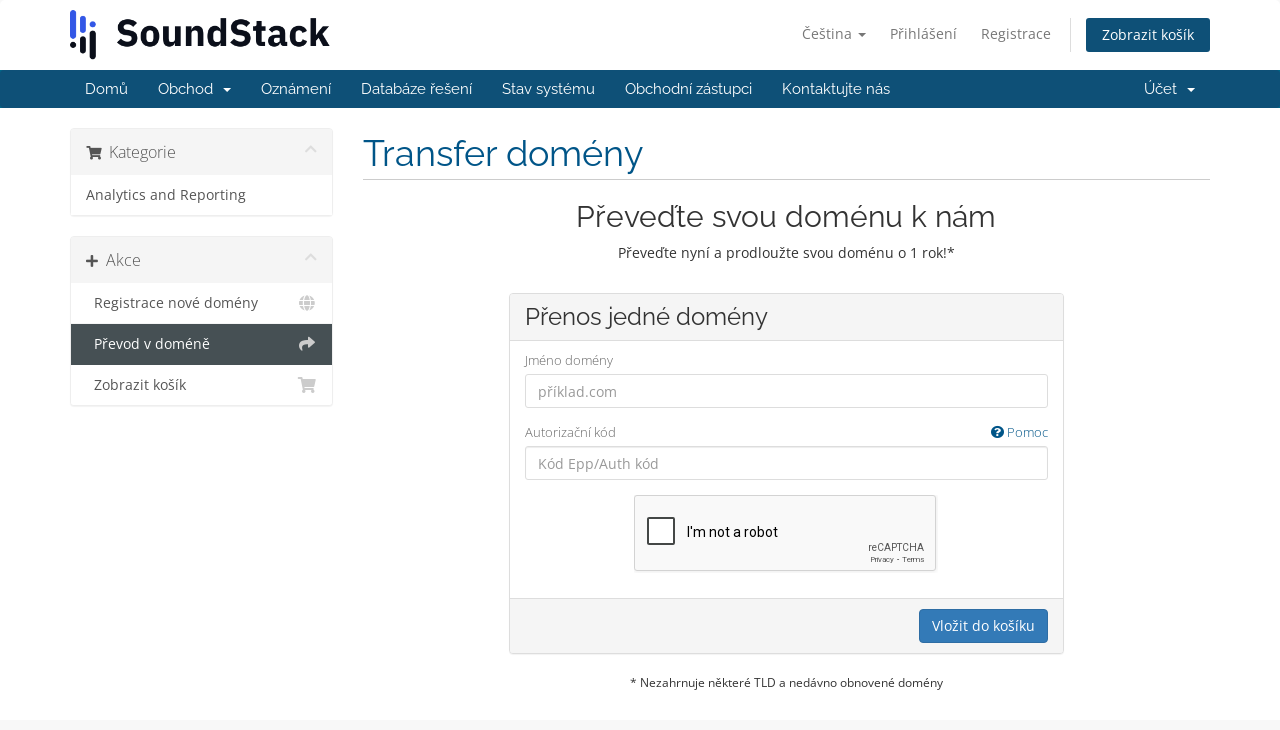

--- FILE ---
content_type: text/html; charset=utf-8
request_url: https://secure.empirestreaming.com/cart.php?a=add&domain=transfer&language=czech
body_size: 5226
content:
<!DOCTYPE html>
<html lang="en">
<head>
    <meta charset="utf-8" />
    <meta http-equiv="X-UA-Compatible" content="IE=edge">
    <meta name="viewport" content="width=device-width, initial-scale=1">
    <title>Nákupní Košík - SoundStack</title>

    <!-- Styling -->
<link href="/assets/fonts/css/open-sans-family.css" rel="stylesheet" type="text/css" />
<link href="/assets/fonts/css/raleway-family.css" rel="stylesheet" type="text/css" />
<link href="/templates/six/css/all.min.css?v=a6fe66" rel="stylesheet">
<link href="/assets/css/fontawesome-all.min.css" rel="stylesheet">
<link href="/templates/six/css/custom.css" rel="stylesheet">

<!-- HTML5 Shim and Respond.js IE8 support of HTML5 elements and media queries -->
<!-- WARNING: Respond.js doesn't work if you view the page via file:// -->
<!--[if lt IE 9]>
  <script src="https://oss.maxcdn.com/libs/html5shiv/3.7.0/html5shiv.js"></script>
  <script src="https://oss.maxcdn.com/libs/respond.js/1.4.2/respond.min.js"></script>
<![endif]-->

<script type="text/javascript">
    var csrfToken = 'fe4928dc21ed3defbe56056fe2eeab06930e91e8',
        markdownGuide = 'Průvodce markdown',
        locale = 'en',
        saved = 'zachránil',
        saving = 'automatické ukládání',
        whmcsBaseUrl = "";
    var recaptcha = {"requiredText":"Po\u017eadov\u00e1no","siteKey":"6LfFQf0SAAAAADVp2l3tJR_OkIm227HRJl1zB5Lf","apiObject":"grecaptcha","libUrl":"https:\/\/www.google.com\/recaptcha\/api.js?onload=recaptchaLoadCallback&render=explicit"}</script>
<script src="/templates/six/js/scripts.min.js?v=a6fe66"></script>


    

</head>
<body data-phone-cc-input="1">


<section id="header">
    <div class="container">
        <ul class="top-nav">
                            <li>
                    <a href="#" class="choose-language" data-toggle="popover" id="languageChooser">
                        Čeština
                        <b class="caret"></b>
                    </a>
                    <div id="languageChooserContent" class="hidden">
                        <ul>
                                                            <li>
                                    <a href="/cart.php?a=add&domain=transfer&language=arabic">العربية</a>
                                </li>
                                                            <li>
                                    <a href="/cart.php?a=add&domain=transfer&language=azerbaijani">Azerbaijani</a>
                                </li>
                                                            <li>
                                    <a href="/cart.php?a=add&domain=transfer&language=catalan">Català</a>
                                </li>
                                                            <li>
                                    <a href="/cart.php?a=add&domain=transfer&language=chinese">中文</a>
                                </li>
                                                            <li>
                                    <a href="/cart.php?a=add&domain=transfer&language=croatian">Hrvatski</a>
                                </li>
                                                            <li>
                                    <a href="/cart.php?a=add&domain=transfer&language=czech">Čeština</a>
                                </li>
                                                            <li>
                                    <a href="/cart.php?a=add&domain=transfer&language=danish">Dansk</a>
                                </li>
                                                            <li>
                                    <a href="/cart.php?a=add&domain=transfer&language=dutch">Nederlands</a>
                                </li>
                                                            <li>
                                    <a href="/cart.php?a=add&domain=transfer&language=english">English</a>
                                </li>
                                                            <li>
                                    <a href="/cart.php?a=add&domain=transfer&language=estonian">Estonian</a>
                                </li>
                                                            <li>
                                    <a href="/cart.php?a=add&domain=transfer&language=farsi">Persian</a>
                                </li>
                                                            <li>
                                    <a href="/cart.php?a=add&domain=transfer&language=french">Français</a>
                                </li>
                                                            <li>
                                    <a href="/cart.php?a=add&domain=transfer&language=german">Deutsch</a>
                                </li>
                                                            <li>
                                    <a href="/cart.php?a=add&domain=transfer&language=hebrew">עברית</a>
                                </li>
                                                            <li>
                                    <a href="/cart.php?a=add&domain=transfer&language=hungarian">Magyar</a>
                                </li>
                                                            <li>
                                    <a href="/cart.php?a=add&domain=transfer&language=italian">Italiano</a>
                                </li>
                                                            <li>
                                    <a href="/cart.php?a=add&domain=transfer&language=macedonian">Macedonian</a>
                                </li>
                                                            <li>
                                    <a href="/cart.php?a=add&domain=transfer&language=norwegian">Norwegian</a>
                                </li>
                                                            <li>
                                    <a href="/cart.php?a=add&domain=transfer&language=portuguese-br">Português</a>
                                </li>
                                                            <li>
                                    <a href="/cart.php?a=add&domain=transfer&language=portuguese-pt">Português</a>
                                </li>
                                                            <li>
                                    <a href="/cart.php?a=add&domain=transfer&language=romanian">Română</a>
                                </li>
                                                            <li>
                                    <a href="/cart.php?a=add&domain=transfer&language=russian">Русский</a>
                                </li>
                                                            <li>
                                    <a href="/cart.php?a=add&domain=transfer&language=spanish">Español</a>
                                </li>
                                                            <li>
                                    <a href="/cart.php?a=add&domain=transfer&language=swedish">Svenska</a>
                                </li>
                                                            <li>
                                    <a href="/cart.php?a=add&domain=transfer&language=turkish">Türkçe</a>
                                </li>
                                                            <li>
                                    <a href="/cart.php?a=add&domain=transfer&language=ukranian">Українська</a>
                                </li>
                                                    </ul>
                    </div>
                </li>
                                        <li>
                    <a href="/clientarea.php">Přihlášení</a>
                </li>
                                    <li>
                        <a href="/register.php">Registrace</a>
                    </li>
                                <li class="primary-action">
                    <a href="/cart.php?a=view" class="btn">
                        Zobrazit košík
                    </a>
                </li>
                                </ul>

                    <a href="/index.php" class="logo"><img src="/assets/img/logo.png" alt="SoundStack"></a>
        
    </div>
</section>

<section id="main-menu">

    <nav id="nav" class="navbar navbar-default navbar-main" role="navigation">
        <div class="container">
            <!-- Brand and toggle get grouped for better mobile display -->
            <div class="navbar-header">
                <button type="button" class="navbar-toggle" data-toggle="collapse" data-target="#primary-nav">
                    <span class="sr-only">Přepnout navigaci</span>
                    <span class="icon-bar"></span>
                    <span class="icon-bar"></span>
                    <span class="icon-bar"></span>
                </button>
            </div>

            <!-- Collect the nav links, forms, and other content for toggling -->
            <div class="collapse navbar-collapse" id="primary-nav">

                <ul class="nav navbar-nav">

                        <li menuItemName="Home" class="" id="Primary_Navbar-Home">
        <a href="/index.php">
                        Domů
                                </a>
            </li>
    <li menuItemName="Store" class="dropdown" id="Primary_Navbar-Store">
        <a class="dropdown-toggle" data-toggle="dropdown" href="#">
                        Obchod
                        &nbsp;<b class="caret"></b>        </a>
                    <ul class="dropdown-menu">
                            <li menuItemName="Browse Products Services" id="Primary_Navbar-Store-Browse_Products_Services">
                    <a href="/index.php?rp=/store">
                                                Prohlížet vše
                                            </a>
                </li>
                            <li menuItemName="Shop Divider 1" class="nav-divider" id="Primary_Navbar-Store-Shop_Divider_1">
                    <a href="">
                                                -----
                                            </a>
                </li>
                            <li menuItemName="Analytics and Reporting" id="Primary_Navbar-Store-Analytics_and_Reporting">
                    <a href="/index.php?rp=/store/analytics-and-reporting">
                                                Analytics and Reporting
                                            </a>
                </li>
                            <li menuItemName="Register a New Domain" id="Primary_Navbar-Store-Register_a_New_Domain">
                    <a href="/cart.php?a=add&domain=register">
                                                Registrace nové domény
                                            </a>
                </li>
                            <li menuItemName="Transfer a Domain to Us" id="Primary_Navbar-Store-Transfer_a_Domain_to_Us">
                    <a href="/cart.php?a=add&domain=transfer">
                                                Převod domén k nám
                                            </a>
                </li>
                        </ul>
            </li>
    <li menuItemName="Announcements" class="" id="Primary_Navbar-Announcements">
        <a href="/index.php?rp=/announcements">
                        Oznámení
                                </a>
            </li>
    <li menuItemName="Knowledgebase" class="" id="Primary_Navbar-Knowledgebase">
        <a href="/index.php?rp=/knowledgebase">
                        Databáze řešení
                                </a>
            </li>
    <li menuItemName="Network Status" class="" id="Primary_Navbar-Network_Status">
        <a href="/serverstatus.php">
                        Stav systému
                                </a>
            </li>
    <li menuItemName="Affiliates" class="" id="Primary_Navbar-Affiliates">
        <a href="/affiliates.php">
                        Obchodní zástupci
                                </a>
            </li>
    <li menuItemName="Contact Us" class="" id="Primary_Navbar-Contact_Us">
        <a href="/contact.php">
                        Kontaktujte nás
                                </a>
            </li>

                </ul>

                <ul class="nav navbar-nav navbar-right">

                        <li menuItemName="Account" class="dropdown" id="Secondary_Navbar-Account">
        <a class="dropdown-toggle" data-toggle="dropdown" href="#">
                        Účet
                        &nbsp;<b class="caret"></b>        </a>
                    <ul class="dropdown-menu">
                            <li menuItemName="Login" id="Secondary_Navbar-Account-Login">
                    <a href="/clientarea.php">
                                                Přihlášení
                                            </a>
                </li>
                            <li menuItemName="Register" id="Secondary_Navbar-Account-Register">
                    <a href="/register.php">
                                                Registrace
                                            </a>
                </li>
                            <li menuItemName="Divider" class="nav-divider" id="Secondary_Navbar-Account-Divider">
                    <a href="">
                                                -----
                                            </a>
                </li>
                            <li menuItemName="Forgot Password?" id="Secondary_Navbar-Account-Forgot_Password?">
                    <a href="/index.php?rp=/password/reset">
                                                Zapomněli jste heslo?
                                            </a>
                </li>
                        </ul>
            </li>

                </ul>

            </div><!-- /.navbar-collapse -->
        </div>
    </nav>

</section>



<section id="main-body">
    <div class="container">
        <div class="row">

                <!-- Container for main page display content -->
        <div class="col-xs-12 main-content">
            

<link rel="stylesheet" type="text/css" href="/templates/orderforms/standard_cart/css/all.min.css?v=a6fe66" />
<script type="text/javascript" src="/templates/orderforms/standard_cart/js/scripts.min.js?v=a6fe66"></script>
<div id="order-standard_cart">

    <div class="row">
        <div class="cart-sidebar">
                <div menuItemName="Categories" class="panel card card-sidebar mb-3 panel-sidebar">
        <div class="panel-heading card-header">
            <h3 class="panel-title">
                                    <i class="fas fa-shopping-cart"></i>&nbsp;
                
                Kategorie

                
                <i class="fas fa-chevron-up card-minimise panel-minimise pull-right float-right"></i>
            </h3>
        </div>

        
                    <div class="list-group collapsable-card-body">
                                                            <a menuItemName="Analytics and Reporting" href="/index.php?rp=/store/analytics-and-reporting" class="list-group-item list-group-item-action" id="Secondary_Sidebar-Categories-Analytics_and_Reporting">
                            
                            Analytics and Reporting

                                                    </a>
                                                </div>
        
            </div>

        <div menuItemName="Actions" class="panel card card-sidebar mb-3 panel-sidebar">
        <div class="panel-heading card-header">
            <h3 class="panel-title">
                                    <i class="fas fa-plus"></i>&nbsp;
                
                Akce

                
                <i class="fas fa-chevron-up card-minimise panel-minimise pull-right float-right"></i>
            </h3>
        </div>

        
                    <div class="list-group collapsable-card-body">
                                                            <a menuItemName="Domain Registration" href="/cart.php?a=add&domain=register" class="list-group-item list-group-item-action" id="Secondary_Sidebar-Actions-Domain_Registration">
                                                            <i class="fas fa-globe fa-fw"></i>&nbsp;
                            
                            Registrace nové domény

                                                    </a>
                                                                                <a menuItemName="Domain Transfer" href="/cart.php?a=add&domain=transfer" class="list-group-item list-group-item-action active" id="Secondary_Sidebar-Actions-Domain_Transfer">
                                                            <i class="fas fa-share fa-fw"></i>&nbsp;
                            
                            Převod v doméně

                                                    </a>
                                                                                <a menuItemName="View Cart" href="/cart.php?a=view" class="list-group-item list-group-item-action" id="Secondary_Sidebar-Actions-View_Cart">
                                                            <i class="fas fa-shopping-cart fa-fw"></i>&nbsp;
                            
                            Zobrazit košík

                                                    </a>
                                                </div>
        
            </div>

            </div>
        <div class="cart-body">
            <div class="header-lined">
                <h1 class="font-size-36">
                    Transfer domény
                </h1>
            </div>
            <div class="sidebar-collapsed">

            <div class="panel card panel-default">
                <div class="m-0 panel-heading card-header">
        <h3 class="panel-title">
                            <i class="fas fa-shopping-cart"></i>&nbsp;
            
            Kategorie

                    </h3>
    </div>

    <div class="panel-body card-body">
        <form role="form">
            <select class="form-control custom-select" onchange="selectChangeNavigate(this)">
                                                    <option menuItemName="Analytics and Reporting" value="/index.php?rp=/store/analytics-and-reporting" class="list-group-item" >
                        Analytics and Reporting

                                            </option>
                                                                        <option value="" class="list-group-item" selected=""selected>- Vyberte jinou kategorii -</option>
                            </select>
        </form>
    </div>

            </div>
            <div class="panel card panel-default">
                <div class="m-0 panel-heading card-header">
        <h3 class="panel-title">
                            <i class="fas fa-plus"></i>&nbsp;
            
            Akce

                    </h3>
    </div>

    <div class="panel-body card-body">
        <form role="form">
            <select class="form-control custom-select" onchange="selectChangeNavigate(this)">
                                                    <option menuItemName="Domain Registration" value="/cart.php?a=add&domain=register" class="list-group-item" >
                        Registrace nové domény

                                            </option>
                                                        <option menuItemName="Domain Transfer" value="/cart.php?a=add&domain=transfer" class="list-group-item" selected="selected">
                        Převod v doméně

                                            </option>
                                                                                                    <option menuItemName="View Cart" value="/cart.php?a=view" class="list-group-item" >
                        Zobrazit košík

                                            </option>
                                                                </select>
        </form>
    </div>

            </div>
    
    
</div>

            <div class="text-center">
                <h2 class="font-size-30">Převeďte svou doménu k nám</h2>
                <p>Převeďte nyní a prodloužte svou doménu o 1 rok!*</p>
            </div>
            <br />

            <form method="post" action="/cart.php" id="frmDomainTransfer">
<input type="hidden" name="token" value="fe4928dc21ed3defbe56056fe2eeab06930e91e8" />
                <input type="hidden" name="a" value="addDomainTransfer">

                <div class="row">
                    <div class="col-sm-8 col-sm-offset-2 offset-sm-2">
                        <div class="panel card panel-default">
                            <div class="panel-heading card-header pb-0">
                                <h3 class="panel-title card-title font-size-24 mb-2">Přenos jedné domény</h3>
                            </div>
                            <div class="panel-body card-body">
                                <div class="form-group">
                                    <label for="inputTransferDomain">Jméno domény</label>
                                    <input type="text" class="form-control" name="domain" id="inputTransferDomain" value="" placeholder="příklad.com" data-toggle="tooltip" data-placement="left" data-trigger="manual" title="Zadejte prosím svou doménu" />
                                </div>
                                <div class="form-group">
                                    <label for="inputAuthCode" style="width:100%;">
                                        Autorizační kód
                                        <a data-toggle="tooltip" data-placement="left" title="Chcete-li zahájit převod, budete muset získat autorizační kód od aktuálního registrátora. Ty lze často označovat buď jako kód epp nebo kód auth. Fungují jako heslo a jsou jedinečné pro název domény." class="pull-right float-right"><i class="fas fa-question-circle"></i> Pomoc</a>
                                    </label>
                                    <input type="text" class="form-control" name="epp" id="inputAuthCode" placeholder="Kód Epp/Auth kód" data-toggle="tooltip" data-placement="left" data-trigger="manual" title="Požadováno" />
                                </div>
                                <div id="transferUnavailable" class="alert alert-warning slim-alert text-center w-hidden"></div>
                                                                    <div class="text-center">
                                        <div class="form-group recaptcha-container" id="captchaContainer"></div>
                                    </div>
                                                            </div>

                            <div class="panel-footer card-footer text-right">
                                <button type="submit" id="btnTransferDomain" class="btn btn-primary btn-transfer btn-recaptcha">
                                    <span class="loader w-hidden" id="addTransferLoader">
                                        <i class="fas fa-fw fa-spinner fa-spin"></i>
                                    </span>
                                    <span id="addToCart">Vložit do košíku</span>
                                </button>
                            </div>
                        </div>
                    </div>
                </div>

            </form>

            <p class="text-center small">* Nezahrnuje některé TLD a nedávno obnovené domény</p>
        </div>
    </div>
</div>


                </div><!-- /.main-content -->
                            <div class="clearfix"></div>
        </div>
    </div>
</section>

<section id="footer">
    <div class="container">
        <a href="#" class="back-to-top"><i class="fas fa-chevron-up"></i></a>
        <p>Autorská práva &copy; 2026 SoundStack. Všechna práva vyhrazena.</p>
    </div>
</section>

<div id="fullpage-overlay" class="hidden">
    <div class="outer-wrapper">
        <div class="inner-wrapper">
            <img src="/assets/img/overlay-spinner.svg">
            <br>
            <span class="msg"></span>
        </div>
    </div>
</div>

<div class="modal system-modal fade" id="modalAjax" tabindex="-1" role="dialog" aria-hidden="true">
    <div class="modal-dialog">
        <div class="modal-content panel-primary">
            <div class="modal-header panel-heading">
                <button type="button" class="close" data-dismiss="modal">
                    <span aria-hidden="true">&times;</span>
                    <span class="sr-only">Zavřít ticket</span>
                </button>
                <h4 class="modal-title"></h4>
            </div>
            <div class="modal-body panel-body">
                Nahrávání...
            </div>
            <div class="modal-footer panel-footer">
                <div class="pull-left loader">
                    <i class="fas fa-circle-notch fa-spin"></i>
                    Nahrávání...
                </div>
                <button type="button" class="btn btn-default" data-dismiss="modal">
                    Zavřít ticket
                </button>
                <button type="button" class="btn btn-primary modal-submit">
                    Odeslat
                </button>
            </div>
        </div>
    </div>
</div>

<form action="#" id="frmGeneratePassword" class="form-horizontal">
    <div class="modal fade" id="modalGeneratePassword">
        <div class="modal-dialog">
            <div class="modal-content panel-primary">
                <div class="modal-header panel-heading">
                    <button type="button" class="close" data-dismiss="modal" aria-label="Close"><span aria-hidden="true">&times;</span></button>
                    <h4 class="modal-title">
                        Generovat heslo
                    </h4>
                </div>
                <div class="modal-body">
                    <div class="alert alert-danger hidden" id="generatePwLengthError">
                        Zadejte prosím číslo mezi 8 a 64 pro délku hesla
                    </div>
                    <div class="form-group">
                        <label for="generatePwLength" class="col-sm-4 control-label">Délka hesla</label>
                        <div class="col-sm-8">
                            <input type="number" min="8" max="64" value="12" step="1" class="form-control input-inline input-inline-100" id="inputGeneratePasswordLength">
                        </div>
                    </div>
                    <div class="form-group">
                        <label for="generatePwOutput" class="col-sm-4 control-label">Vygenerované heslo</label>
                        <div class="col-sm-8">
                            <input type="text" class="form-control" id="inputGeneratePasswordOutput">
                        </div>
                    </div>
                    <div class="row">
                        <div class="col-sm-8 col-sm-offset-4">
                            <button type="submit" class="btn btn-default btn-sm">
                                <i class="fas fa-plus fa-fw"></i>
                                Vygenerovat nové heslo
                            </button>
                            <button type="button" class="btn btn-default btn-sm copy-to-clipboard" data-clipboard-target="#inputGeneratePasswordOutput">
                                <img src="/assets/img/clippy.svg" alt="Copy to clipboard" width="15">
                                Kopírovat
                            </button>
                        </div>
                    </div>
                </div>
                <div class="modal-footer">
                    <button type="button" class="btn btn-default" data-dismiss="modal">
                        Zavřít ticket
                    </button>
                    <button type="button" class="btn btn-primary" id="btnGeneratePasswordInsert" data-clipboard-target="#inputGeneratePasswordOutput">
                        Kopírovat do schránky a vložit
                    </button>
                </div>
            </div>
        </div>
    </div>
</form>

<script type="text/javascript" src="https://js.stripe.com/v3/"></script>


</body>
</html>


--- FILE ---
content_type: text/html; charset=utf-8
request_url: https://www.google.com/recaptcha/api2/anchor?ar=1&k=6LfFQf0SAAAAADVp2l3tJR_OkIm227HRJl1zB5Lf&co=aHR0cHM6Ly9zZWN1cmUuZW1waXJlc3RyZWFtaW5nLmNvbTo0NDM.&hl=en&v=PoyoqOPhxBO7pBk68S4YbpHZ&size=normal&anchor-ms=20000&execute-ms=30000&cb=attzdf62opp6
body_size: 49523
content:
<!DOCTYPE HTML><html dir="ltr" lang="en"><head><meta http-equiv="Content-Type" content="text/html; charset=UTF-8">
<meta http-equiv="X-UA-Compatible" content="IE=edge">
<title>reCAPTCHA</title>
<style type="text/css">
/* cyrillic-ext */
@font-face {
  font-family: 'Roboto';
  font-style: normal;
  font-weight: 400;
  font-stretch: 100%;
  src: url(//fonts.gstatic.com/s/roboto/v48/KFO7CnqEu92Fr1ME7kSn66aGLdTylUAMa3GUBHMdazTgWw.woff2) format('woff2');
  unicode-range: U+0460-052F, U+1C80-1C8A, U+20B4, U+2DE0-2DFF, U+A640-A69F, U+FE2E-FE2F;
}
/* cyrillic */
@font-face {
  font-family: 'Roboto';
  font-style: normal;
  font-weight: 400;
  font-stretch: 100%;
  src: url(//fonts.gstatic.com/s/roboto/v48/KFO7CnqEu92Fr1ME7kSn66aGLdTylUAMa3iUBHMdazTgWw.woff2) format('woff2');
  unicode-range: U+0301, U+0400-045F, U+0490-0491, U+04B0-04B1, U+2116;
}
/* greek-ext */
@font-face {
  font-family: 'Roboto';
  font-style: normal;
  font-weight: 400;
  font-stretch: 100%;
  src: url(//fonts.gstatic.com/s/roboto/v48/KFO7CnqEu92Fr1ME7kSn66aGLdTylUAMa3CUBHMdazTgWw.woff2) format('woff2');
  unicode-range: U+1F00-1FFF;
}
/* greek */
@font-face {
  font-family: 'Roboto';
  font-style: normal;
  font-weight: 400;
  font-stretch: 100%;
  src: url(//fonts.gstatic.com/s/roboto/v48/KFO7CnqEu92Fr1ME7kSn66aGLdTylUAMa3-UBHMdazTgWw.woff2) format('woff2');
  unicode-range: U+0370-0377, U+037A-037F, U+0384-038A, U+038C, U+038E-03A1, U+03A3-03FF;
}
/* math */
@font-face {
  font-family: 'Roboto';
  font-style: normal;
  font-weight: 400;
  font-stretch: 100%;
  src: url(//fonts.gstatic.com/s/roboto/v48/KFO7CnqEu92Fr1ME7kSn66aGLdTylUAMawCUBHMdazTgWw.woff2) format('woff2');
  unicode-range: U+0302-0303, U+0305, U+0307-0308, U+0310, U+0312, U+0315, U+031A, U+0326-0327, U+032C, U+032F-0330, U+0332-0333, U+0338, U+033A, U+0346, U+034D, U+0391-03A1, U+03A3-03A9, U+03B1-03C9, U+03D1, U+03D5-03D6, U+03F0-03F1, U+03F4-03F5, U+2016-2017, U+2034-2038, U+203C, U+2040, U+2043, U+2047, U+2050, U+2057, U+205F, U+2070-2071, U+2074-208E, U+2090-209C, U+20D0-20DC, U+20E1, U+20E5-20EF, U+2100-2112, U+2114-2115, U+2117-2121, U+2123-214F, U+2190, U+2192, U+2194-21AE, U+21B0-21E5, U+21F1-21F2, U+21F4-2211, U+2213-2214, U+2216-22FF, U+2308-230B, U+2310, U+2319, U+231C-2321, U+2336-237A, U+237C, U+2395, U+239B-23B7, U+23D0, U+23DC-23E1, U+2474-2475, U+25AF, U+25B3, U+25B7, U+25BD, U+25C1, U+25CA, U+25CC, U+25FB, U+266D-266F, U+27C0-27FF, U+2900-2AFF, U+2B0E-2B11, U+2B30-2B4C, U+2BFE, U+3030, U+FF5B, U+FF5D, U+1D400-1D7FF, U+1EE00-1EEFF;
}
/* symbols */
@font-face {
  font-family: 'Roboto';
  font-style: normal;
  font-weight: 400;
  font-stretch: 100%;
  src: url(//fonts.gstatic.com/s/roboto/v48/KFO7CnqEu92Fr1ME7kSn66aGLdTylUAMaxKUBHMdazTgWw.woff2) format('woff2');
  unicode-range: U+0001-000C, U+000E-001F, U+007F-009F, U+20DD-20E0, U+20E2-20E4, U+2150-218F, U+2190, U+2192, U+2194-2199, U+21AF, U+21E6-21F0, U+21F3, U+2218-2219, U+2299, U+22C4-22C6, U+2300-243F, U+2440-244A, U+2460-24FF, U+25A0-27BF, U+2800-28FF, U+2921-2922, U+2981, U+29BF, U+29EB, U+2B00-2BFF, U+4DC0-4DFF, U+FFF9-FFFB, U+10140-1018E, U+10190-1019C, U+101A0, U+101D0-101FD, U+102E0-102FB, U+10E60-10E7E, U+1D2C0-1D2D3, U+1D2E0-1D37F, U+1F000-1F0FF, U+1F100-1F1AD, U+1F1E6-1F1FF, U+1F30D-1F30F, U+1F315, U+1F31C, U+1F31E, U+1F320-1F32C, U+1F336, U+1F378, U+1F37D, U+1F382, U+1F393-1F39F, U+1F3A7-1F3A8, U+1F3AC-1F3AF, U+1F3C2, U+1F3C4-1F3C6, U+1F3CA-1F3CE, U+1F3D4-1F3E0, U+1F3ED, U+1F3F1-1F3F3, U+1F3F5-1F3F7, U+1F408, U+1F415, U+1F41F, U+1F426, U+1F43F, U+1F441-1F442, U+1F444, U+1F446-1F449, U+1F44C-1F44E, U+1F453, U+1F46A, U+1F47D, U+1F4A3, U+1F4B0, U+1F4B3, U+1F4B9, U+1F4BB, U+1F4BF, U+1F4C8-1F4CB, U+1F4D6, U+1F4DA, U+1F4DF, U+1F4E3-1F4E6, U+1F4EA-1F4ED, U+1F4F7, U+1F4F9-1F4FB, U+1F4FD-1F4FE, U+1F503, U+1F507-1F50B, U+1F50D, U+1F512-1F513, U+1F53E-1F54A, U+1F54F-1F5FA, U+1F610, U+1F650-1F67F, U+1F687, U+1F68D, U+1F691, U+1F694, U+1F698, U+1F6AD, U+1F6B2, U+1F6B9-1F6BA, U+1F6BC, U+1F6C6-1F6CF, U+1F6D3-1F6D7, U+1F6E0-1F6EA, U+1F6F0-1F6F3, U+1F6F7-1F6FC, U+1F700-1F7FF, U+1F800-1F80B, U+1F810-1F847, U+1F850-1F859, U+1F860-1F887, U+1F890-1F8AD, U+1F8B0-1F8BB, U+1F8C0-1F8C1, U+1F900-1F90B, U+1F93B, U+1F946, U+1F984, U+1F996, U+1F9E9, U+1FA00-1FA6F, U+1FA70-1FA7C, U+1FA80-1FA89, U+1FA8F-1FAC6, U+1FACE-1FADC, U+1FADF-1FAE9, U+1FAF0-1FAF8, U+1FB00-1FBFF;
}
/* vietnamese */
@font-face {
  font-family: 'Roboto';
  font-style: normal;
  font-weight: 400;
  font-stretch: 100%;
  src: url(//fonts.gstatic.com/s/roboto/v48/KFO7CnqEu92Fr1ME7kSn66aGLdTylUAMa3OUBHMdazTgWw.woff2) format('woff2');
  unicode-range: U+0102-0103, U+0110-0111, U+0128-0129, U+0168-0169, U+01A0-01A1, U+01AF-01B0, U+0300-0301, U+0303-0304, U+0308-0309, U+0323, U+0329, U+1EA0-1EF9, U+20AB;
}
/* latin-ext */
@font-face {
  font-family: 'Roboto';
  font-style: normal;
  font-weight: 400;
  font-stretch: 100%;
  src: url(//fonts.gstatic.com/s/roboto/v48/KFO7CnqEu92Fr1ME7kSn66aGLdTylUAMa3KUBHMdazTgWw.woff2) format('woff2');
  unicode-range: U+0100-02BA, U+02BD-02C5, U+02C7-02CC, U+02CE-02D7, U+02DD-02FF, U+0304, U+0308, U+0329, U+1D00-1DBF, U+1E00-1E9F, U+1EF2-1EFF, U+2020, U+20A0-20AB, U+20AD-20C0, U+2113, U+2C60-2C7F, U+A720-A7FF;
}
/* latin */
@font-face {
  font-family: 'Roboto';
  font-style: normal;
  font-weight: 400;
  font-stretch: 100%;
  src: url(//fonts.gstatic.com/s/roboto/v48/KFO7CnqEu92Fr1ME7kSn66aGLdTylUAMa3yUBHMdazQ.woff2) format('woff2');
  unicode-range: U+0000-00FF, U+0131, U+0152-0153, U+02BB-02BC, U+02C6, U+02DA, U+02DC, U+0304, U+0308, U+0329, U+2000-206F, U+20AC, U+2122, U+2191, U+2193, U+2212, U+2215, U+FEFF, U+FFFD;
}
/* cyrillic-ext */
@font-face {
  font-family: 'Roboto';
  font-style: normal;
  font-weight: 500;
  font-stretch: 100%;
  src: url(//fonts.gstatic.com/s/roboto/v48/KFO7CnqEu92Fr1ME7kSn66aGLdTylUAMa3GUBHMdazTgWw.woff2) format('woff2');
  unicode-range: U+0460-052F, U+1C80-1C8A, U+20B4, U+2DE0-2DFF, U+A640-A69F, U+FE2E-FE2F;
}
/* cyrillic */
@font-face {
  font-family: 'Roboto';
  font-style: normal;
  font-weight: 500;
  font-stretch: 100%;
  src: url(//fonts.gstatic.com/s/roboto/v48/KFO7CnqEu92Fr1ME7kSn66aGLdTylUAMa3iUBHMdazTgWw.woff2) format('woff2');
  unicode-range: U+0301, U+0400-045F, U+0490-0491, U+04B0-04B1, U+2116;
}
/* greek-ext */
@font-face {
  font-family: 'Roboto';
  font-style: normal;
  font-weight: 500;
  font-stretch: 100%;
  src: url(//fonts.gstatic.com/s/roboto/v48/KFO7CnqEu92Fr1ME7kSn66aGLdTylUAMa3CUBHMdazTgWw.woff2) format('woff2');
  unicode-range: U+1F00-1FFF;
}
/* greek */
@font-face {
  font-family: 'Roboto';
  font-style: normal;
  font-weight: 500;
  font-stretch: 100%;
  src: url(//fonts.gstatic.com/s/roboto/v48/KFO7CnqEu92Fr1ME7kSn66aGLdTylUAMa3-UBHMdazTgWw.woff2) format('woff2');
  unicode-range: U+0370-0377, U+037A-037F, U+0384-038A, U+038C, U+038E-03A1, U+03A3-03FF;
}
/* math */
@font-face {
  font-family: 'Roboto';
  font-style: normal;
  font-weight: 500;
  font-stretch: 100%;
  src: url(//fonts.gstatic.com/s/roboto/v48/KFO7CnqEu92Fr1ME7kSn66aGLdTylUAMawCUBHMdazTgWw.woff2) format('woff2');
  unicode-range: U+0302-0303, U+0305, U+0307-0308, U+0310, U+0312, U+0315, U+031A, U+0326-0327, U+032C, U+032F-0330, U+0332-0333, U+0338, U+033A, U+0346, U+034D, U+0391-03A1, U+03A3-03A9, U+03B1-03C9, U+03D1, U+03D5-03D6, U+03F0-03F1, U+03F4-03F5, U+2016-2017, U+2034-2038, U+203C, U+2040, U+2043, U+2047, U+2050, U+2057, U+205F, U+2070-2071, U+2074-208E, U+2090-209C, U+20D0-20DC, U+20E1, U+20E5-20EF, U+2100-2112, U+2114-2115, U+2117-2121, U+2123-214F, U+2190, U+2192, U+2194-21AE, U+21B0-21E5, U+21F1-21F2, U+21F4-2211, U+2213-2214, U+2216-22FF, U+2308-230B, U+2310, U+2319, U+231C-2321, U+2336-237A, U+237C, U+2395, U+239B-23B7, U+23D0, U+23DC-23E1, U+2474-2475, U+25AF, U+25B3, U+25B7, U+25BD, U+25C1, U+25CA, U+25CC, U+25FB, U+266D-266F, U+27C0-27FF, U+2900-2AFF, U+2B0E-2B11, U+2B30-2B4C, U+2BFE, U+3030, U+FF5B, U+FF5D, U+1D400-1D7FF, U+1EE00-1EEFF;
}
/* symbols */
@font-face {
  font-family: 'Roboto';
  font-style: normal;
  font-weight: 500;
  font-stretch: 100%;
  src: url(//fonts.gstatic.com/s/roboto/v48/KFO7CnqEu92Fr1ME7kSn66aGLdTylUAMaxKUBHMdazTgWw.woff2) format('woff2');
  unicode-range: U+0001-000C, U+000E-001F, U+007F-009F, U+20DD-20E0, U+20E2-20E4, U+2150-218F, U+2190, U+2192, U+2194-2199, U+21AF, U+21E6-21F0, U+21F3, U+2218-2219, U+2299, U+22C4-22C6, U+2300-243F, U+2440-244A, U+2460-24FF, U+25A0-27BF, U+2800-28FF, U+2921-2922, U+2981, U+29BF, U+29EB, U+2B00-2BFF, U+4DC0-4DFF, U+FFF9-FFFB, U+10140-1018E, U+10190-1019C, U+101A0, U+101D0-101FD, U+102E0-102FB, U+10E60-10E7E, U+1D2C0-1D2D3, U+1D2E0-1D37F, U+1F000-1F0FF, U+1F100-1F1AD, U+1F1E6-1F1FF, U+1F30D-1F30F, U+1F315, U+1F31C, U+1F31E, U+1F320-1F32C, U+1F336, U+1F378, U+1F37D, U+1F382, U+1F393-1F39F, U+1F3A7-1F3A8, U+1F3AC-1F3AF, U+1F3C2, U+1F3C4-1F3C6, U+1F3CA-1F3CE, U+1F3D4-1F3E0, U+1F3ED, U+1F3F1-1F3F3, U+1F3F5-1F3F7, U+1F408, U+1F415, U+1F41F, U+1F426, U+1F43F, U+1F441-1F442, U+1F444, U+1F446-1F449, U+1F44C-1F44E, U+1F453, U+1F46A, U+1F47D, U+1F4A3, U+1F4B0, U+1F4B3, U+1F4B9, U+1F4BB, U+1F4BF, U+1F4C8-1F4CB, U+1F4D6, U+1F4DA, U+1F4DF, U+1F4E3-1F4E6, U+1F4EA-1F4ED, U+1F4F7, U+1F4F9-1F4FB, U+1F4FD-1F4FE, U+1F503, U+1F507-1F50B, U+1F50D, U+1F512-1F513, U+1F53E-1F54A, U+1F54F-1F5FA, U+1F610, U+1F650-1F67F, U+1F687, U+1F68D, U+1F691, U+1F694, U+1F698, U+1F6AD, U+1F6B2, U+1F6B9-1F6BA, U+1F6BC, U+1F6C6-1F6CF, U+1F6D3-1F6D7, U+1F6E0-1F6EA, U+1F6F0-1F6F3, U+1F6F7-1F6FC, U+1F700-1F7FF, U+1F800-1F80B, U+1F810-1F847, U+1F850-1F859, U+1F860-1F887, U+1F890-1F8AD, U+1F8B0-1F8BB, U+1F8C0-1F8C1, U+1F900-1F90B, U+1F93B, U+1F946, U+1F984, U+1F996, U+1F9E9, U+1FA00-1FA6F, U+1FA70-1FA7C, U+1FA80-1FA89, U+1FA8F-1FAC6, U+1FACE-1FADC, U+1FADF-1FAE9, U+1FAF0-1FAF8, U+1FB00-1FBFF;
}
/* vietnamese */
@font-face {
  font-family: 'Roboto';
  font-style: normal;
  font-weight: 500;
  font-stretch: 100%;
  src: url(//fonts.gstatic.com/s/roboto/v48/KFO7CnqEu92Fr1ME7kSn66aGLdTylUAMa3OUBHMdazTgWw.woff2) format('woff2');
  unicode-range: U+0102-0103, U+0110-0111, U+0128-0129, U+0168-0169, U+01A0-01A1, U+01AF-01B0, U+0300-0301, U+0303-0304, U+0308-0309, U+0323, U+0329, U+1EA0-1EF9, U+20AB;
}
/* latin-ext */
@font-face {
  font-family: 'Roboto';
  font-style: normal;
  font-weight: 500;
  font-stretch: 100%;
  src: url(//fonts.gstatic.com/s/roboto/v48/KFO7CnqEu92Fr1ME7kSn66aGLdTylUAMa3KUBHMdazTgWw.woff2) format('woff2');
  unicode-range: U+0100-02BA, U+02BD-02C5, U+02C7-02CC, U+02CE-02D7, U+02DD-02FF, U+0304, U+0308, U+0329, U+1D00-1DBF, U+1E00-1E9F, U+1EF2-1EFF, U+2020, U+20A0-20AB, U+20AD-20C0, U+2113, U+2C60-2C7F, U+A720-A7FF;
}
/* latin */
@font-face {
  font-family: 'Roboto';
  font-style: normal;
  font-weight: 500;
  font-stretch: 100%;
  src: url(//fonts.gstatic.com/s/roboto/v48/KFO7CnqEu92Fr1ME7kSn66aGLdTylUAMa3yUBHMdazQ.woff2) format('woff2');
  unicode-range: U+0000-00FF, U+0131, U+0152-0153, U+02BB-02BC, U+02C6, U+02DA, U+02DC, U+0304, U+0308, U+0329, U+2000-206F, U+20AC, U+2122, U+2191, U+2193, U+2212, U+2215, U+FEFF, U+FFFD;
}
/* cyrillic-ext */
@font-face {
  font-family: 'Roboto';
  font-style: normal;
  font-weight: 900;
  font-stretch: 100%;
  src: url(//fonts.gstatic.com/s/roboto/v48/KFO7CnqEu92Fr1ME7kSn66aGLdTylUAMa3GUBHMdazTgWw.woff2) format('woff2');
  unicode-range: U+0460-052F, U+1C80-1C8A, U+20B4, U+2DE0-2DFF, U+A640-A69F, U+FE2E-FE2F;
}
/* cyrillic */
@font-face {
  font-family: 'Roboto';
  font-style: normal;
  font-weight: 900;
  font-stretch: 100%;
  src: url(//fonts.gstatic.com/s/roboto/v48/KFO7CnqEu92Fr1ME7kSn66aGLdTylUAMa3iUBHMdazTgWw.woff2) format('woff2');
  unicode-range: U+0301, U+0400-045F, U+0490-0491, U+04B0-04B1, U+2116;
}
/* greek-ext */
@font-face {
  font-family: 'Roboto';
  font-style: normal;
  font-weight: 900;
  font-stretch: 100%;
  src: url(//fonts.gstatic.com/s/roboto/v48/KFO7CnqEu92Fr1ME7kSn66aGLdTylUAMa3CUBHMdazTgWw.woff2) format('woff2');
  unicode-range: U+1F00-1FFF;
}
/* greek */
@font-face {
  font-family: 'Roboto';
  font-style: normal;
  font-weight: 900;
  font-stretch: 100%;
  src: url(//fonts.gstatic.com/s/roboto/v48/KFO7CnqEu92Fr1ME7kSn66aGLdTylUAMa3-UBHMdazTgWw.woff2) format('woff2');
  unicode-range: U+0370-0377, U+037A-037F, U+0384-038A, U+038C, U+038E-03A1, U+03A3-03FF;
}
/* math */
@font-face {
  font-family: 'Roboto';
  font-style: normal;
  font-weight: 900;
  font-stretch: 100%;
  src: url(//fonts.gstatic.com/s/roboto/v48/KFO7CnqEu92Fr1ME7kSn66aGLdTylUAMawCUBHMdazTgWw.woff2) format('woff2');
  unicode-range: U+0302-0303, U+0305, U+0307-0308, U+0310, U+0312, U+0315, U+031A, U+0326-0327, U+032C, U+032F-0330, U+0332-0333, U+0338, U+033A, U+0346, U+034D, U+0391-03A1, U+03A3-03A9, U+03B1-03C9, U+03D1, U+03D5-03D6, U+03F0-03F1, U+03F4-03F5, U+2016-2017, U+2034-2038, U+203C, U+2040, U+2043, U+2047, U+2050, U+2057, U+205F, U+2070-2071, U+2074-208E, U+2090-209C, U+20D0-20DC, U+20E1, U+20E5-20EF, U+2100-2112, U+2114-2115, U+2117-2121, U+2123-214F, U+2190, U+2192, U+2194-21AE, U+21B0-21E5, U+21F1-21F2, U+21F4-2211, U+2213-2214, U+2216-22FF, U+2308-230B, U+2310, U+2319, U+231C-2321, U+2336-237A, U+237C, U+2395, U+239B-23B7, U+23D0, U+23DC-23E1, U+2474-2475, U+25AF, U+25B3, U+25B7, U+25BD, U+25C1, U+25CA, U+25CC, U+25FB, U+266D-266F, U+27C0-27FF, U+2900-2AFF, U+2B0E-2B11, U+2B30-2B4C, U+2BFE, U+3030, U+FF5B, U+FF5D, U+1D400-1D7FF, U+1EE00-1EEFF;
}
/* symbols */
@font-face {
  font-family: 'Roboto';
  font-style: normal;
  font-weight: 900;
  font-stretch: 100%;
  src: url(//fonts.gstatic.com/s/roboto/v48/KFO7CnqEu92Fr1ME7kSn66aGLdTylUAMaxKUBHMdazTgWw.woff2) format('woff2');
  unicode-range: U+0001-000C, U+000E-001F, U+007F-009F, U+20DD-20E0, U+20E2-20E4, U+2150-218F, U+2190, U+2192, U+2194-2199, U+21AF, U+21E6-21F0, U+21F3, U+2218-2219, U+2299, U+22C4-22C6, U+2300-243F, U+2440-244A, U+2460-24FF, U+25A0-27BF, U+2800-28FF, U+2921-2922, U+2981, U+29BF, U+29EB, U+2B00-2BFF, U+4DC0-4DFF, U+FFF9-FFFB, U+10140-1018E, U+10190-1019C, U+101A0, U+101D0-101FD, U+102E0-102FB, U+10E60-10E7E, U+1D2C0-1D2D3, U+1D2E0-1D37F, U+1F000-1F0FF, U+1F100-1F1AD, U+1F1E6-1F1FF, U+1F30D-1F30F, U+1F315, U+1F31C, U+1F31E, U+1F320-1F32C, U+1F336, U+1F378, U+1F37D, U+1F382, U+1F393-1F39F, U+1F3A7-1F3A8, U+1F3AC-1F3AF, U+1F3C2, U+1F3C4-1F3C6, U+1F3CA-1F3CE, U+1F3D4-1F3E0, U+1F3ED, U+1F3F1-1F3F3, U+1F3F5-1F3F7, U+1F408, U+1F415, U+1F41F, U+1F426, U+1F43F, U+1F441-1F442, U+1F444, U+1F446-1F449, U+1F44C-1F44E, U+1F453, U+1F46A, U+1F47D, U+1F4A3, U+1F4B0, U+1F4B3, U+1F4B9, U+1F4BB, U+1F4BF, U+1F4C8-1F4CB, U+1F4D6, U+1F4DA, U+1F4DF, U+1F4E3-1F4E6, U+1F4EA-1F4ED, U+1F4F7, U+1F4F9-1F4FB, U+1F4FD-1F4FE, U+1F503, U+1F507-1F50B, U+1F50D, U+1F512-1F513, U+1F53E-1F54A, U+1F54F-1F5FA, U+1F610, U+1F650-1F67F, U+1F687, U+1F68D, U+1F691, U+1F694, U+1F698, U+1F6AD, U+1F6B2, U+1F6B9-1F6BA, U+1F6BC, U+1F6C6-1F6CF, U+1F6D3-1F6D7, U+1F6E0-1F6EA, U+1F6F0-1F6F3, U+1F6F7-1F6FC, U+1F700-1F7FF, U+1F800-1F80B, U+1F810-1F847, U+1F850-1F859, U+1F860-1F887, U+1F890-1F8AD, U+1F8B0-1F8BB, U+1F8C0-1F8C1, U+1F900-1F90B, U+1F93B, U+1F946, U+1F984, U+1F996, U+1F9E9, U+1FA00-1FA6F, U+1FA70-1FA7C, U+1FA80-1FA89, U+1FA8F-1FAC6, U+1FACE-1FADC, U+1FADF-1FAE9, U+1FAF0-1FAF8, U+1FB00-1FBFF;
}
/* vietnamese */
@font-face {
  font-family: 'Roboto';
  font-style: normal;
  font-weight: 900;
  font-stretch: 100%;
  src: url(//fonts.gstatic.com/s/roboto/v48/KFO7CnqEu92Fr1ME7kSn66aGLdTylUAMa3OUBHMdazTgWw.woff2) format('woff2');
  unicode-range: U+0102-0103, U+0110-0111, U+0128-0129, U+0168-0169, U+01A0-01A1, U+01AF-01B0, U+0300-0301, U+0303-0304, U+0308-0309, U+0323, U+0329, U+1EA0-1EF9, U+20AB;
}
/* latin-ext */
@font-face {
  font-family: 'Roboto';
  font-style: normal;
  font-weight: 900;
  font-stretch: 100%;
  src: url(//fonts.gstatic.com/s/roboto/v48/KFO7CnqEu92Fr1ME7kSn66aGLdTylUAMa3KUBHMdazTgWw.woff2) format('woff2');
  unicode-range: U+0100-02BA, U+02BD-02C5, U+02C7-02CC, U+02CE-02D7, U+02DD-02FF, U+0304, U+0308, U+0329, U+1D00-1DBF, U+1E00-1E9F, U+1EF2-1EFF, U+2020, U+20A0-20AB, U+20AD-20C0, U+2113, U+2C60-2C7F, U+A720-A7FF;
}
/* latin */
@font-face {
  font-family: 'Roboto';
  font-style: normal;
  font-weight: 900;
  font-stretch: 100%;
  src: url(//fonts.gstatic.com/s/roboto/v48/KFO7CnqEu92Fr1ME7kSn66aGLdTylUAMa3yUBHMdazQ.woff2) format('woff2');
  unicode-range: U+0000-00FF, U+0131, U+0152-0153, U+02BB-02BC, U+02C6, U+02DA, U+02DC, U+0304, U+0308, U+0329, U+2000-206F, U+20AC, U+2122, U+2191, U+2193, U+2212, U+2215, U+FEFF, U+FFFD;
}

</style>
<link rel="stylesheet" type="text/css" href="https://www.gstatic.com/recaptcha/releases/PoyoqOPhxBO7pBk68S4YbpHZ/styles__ltr.css">
<script nonce="lAOIxiygZOFQpBA2digruA" type="text/javascript">window['__recaptcha_api'] = 'https://www.google.com/recaptcha/api2/';</script>
<script type="text/javascript" src="https://www.gstatic.com/recaptcha/releases/PoyoqOPhxBO7pBk68S4YbpHZ/recaptcha__en.js" nonce="lAOIxiygZOFQpBA2digruA">
      
    </script></head>
<body><div id="rc-anchor-alert" class="rc-anchor-alert"></div>
<input type="hidden" id="recaptcha-token" value="[base64]">
<script type="text/javascript" nonce="lAOIxiygZOFQpBA2digruA">
      recaptcha.anchor.Main.init("[\x22ainput\x22,[\x22bgdata\x22,\x22\x22,\[base64]/[base64]/[base64]/ZyhXLGgpOnEoW04sMjEsbF0sVywwKSxoKSxmYWxzZSxmYWxzZSl9Y2F0Y2goayl7RygzNTgsVyk/[base64]/[base64]/[base64]/[base64]/[base64]/[base64]/[base64]/bmV3IEJbT10oRFswXSk6dz09Mj9uZXcgQltPXShEWzBdLERbMV0pOnc9PTM/bmV3IEJbT10oRFswXSxEWzFdLERbMl0pOnc9PTQ/[base64]/[base64]/[base64]/[base64]/[base64]\\u003d\x22,\[base64]\x22,\x22woxew5haw5RGw7LDsMK3bMKUcMKewoFHfj1kS8O2f2IowqMIDlAJwogXwrJkehcABQlrwqXDth7DgWjDq8O7wpggw4nCvg7DmsOtclHDpU5cwrzCvjVqWy3DiwNjw7jDtlEswpfCtcOTw4vDow/CgSLCm3R4XAQ4w5zCgSYTwr/Cj8O/[base64]/ChcOeZMKXJ8OnZcOsYHHCjRbDuyXDmTEcHXgFclwKw64Kw7rCrRbDjcKceHMmNhvDh8K6w7IOw4dWfC7CuMO9wpbDt8OGw73CigDDvMOdw6ANwqTDqMKZw4p2ASvDhMKUYsKjPcK9QcKDOcKqe8KzchtRWzDCkEnCosO/[base64]/[base64]/CqcK7w4NXwrsHNcK/B3fCt8Krw5/[base64]/w4zCssOiFG7CsMK9w4pawqR/w4fCh8KUNF94N8ONDcKaKWvDqyTDh8KkwqQnwrV7wpLCiXA6YFDChcK0wqrDg8KUw7vCoR0YBEg/w4s3w6LChUNvA1vClWfDs8OUwpzCiRvCtsOTJF/CusKiQz/Dp8OSw48sUMOqw5rDh2XDrsO5H8KgXsO/[base64]/CpsOOGsO3RxHCu8KQw6orw5Q/dsOUH3DDlGHCsMOTwpBRcsKRTU88w7fClsOYw7Bvw5TDjcKFecOjIiVKwpBmKmJ1wqhYwpLCqy/[base64]/CokDDmy4cw5zDucK/PFEmwovCimdpf8KMInPDmMOzIcOOw59awooEwp0Cw7nDqTLCm8KWw6A5w4jCrsKyw4lfQhvCmADCjcO3w5tXw5nDtGPCh8O5wrLCugR1BcKUwpZXw48Sw6xITVvDt1t/dSfClsOEwr/DokV2wqgkw740wqzCssOTccKTIFvDu8Oww77Dv8OBIsKmSx3Di3hGO8O0Hngbwp7DjnDDqcOxwqhMMEEuw6oDw4TChMO+wpXDrcKXw5oCDMO8w6NpwqfDpMOUEsKOwpItYXzCujjCs8OMwonDpwItwrxFRsOiwoPDpsKRXcO6w4p/w6fCvn8CPxQjK1oXGHPClsOYwpZffFXDk8OgGDvCt0JiwoTDgMKtwqDDhcKeVzRECDdtCWkeQkbDgMO3BDIrwqDDsy3DhMOIOXBzw5QhwqhxwrDCh8K1w7FAT1R0B8OxWgcdw7s+UMKlDQjCsMOEw7tEwpTDrMOHU8KWwo/[base64]/Dn8OHw4HDqsKuVid3wrdmHzNMAkPDljBofnNKwrfDnWYcanxwF8Ofwr/Dk8KAwr3Du1ZWOgDCssK+CsKYJ8OHw7XDphsSw7s5VnzDhEIcwo3CgTw6w7jDjzzCncOjUsOYw7pDw5gVwrczwotzwrNZw7zClBYjF8KJVsOtHSrCtnvClWgvfxIqwqkHw4wvw7Z+w4lSw6jChMOCDcKTwoDCmyp+w543wpvCgCsKwpVkw7jDrsO/Jy/DgjxXPsKAwpZ/w4RLw4PCj1nDuMKJw6A+GmViwpkywpl/[base64]/wrnDiwU9w6bCtjwVJGPDn8OnwrTCpMOawq4rwoXDjQJ6woDDusOiFcKYwoEPw4LCmibDo8KYKBsyRcKbwpxLFWUww4YOFV8CVMOGN8Oqw5LDv8OgV08HFmprDsK6wp4dwpBFbBDCig4rw57DimASw6wvw6DChR0dd2bCpsO/w4xbbcOpwpvDkFXCk8OSwp3DmcOVS8OWw6/CiEISwrBqRcKyw6jDr8OVGlkowpXDgj3Cv8O/AA/DsMODwrXCjsOqw7HDg1zDo8Kjw4DDhUIOGUYqcyZjJsKUNUUwSApxBiXCkhDCnWRaw4vDpQ8CMsOaw7YYwrLCiz/Dgl/DgcKdw6pHCRdzesOoTUPCsMOyAwTDrcOAw5FKwpUxFMOww5JHX8OxSA18RsKXwpTDtT9gw7rChRLDg27CsnfCnsK5wox4w7bCugXDuzMew6ghwonDu8OrwqgDSl/[base64]/DrMK6NsOOwqrCtU9Hw6LCgRgWwrRgw5k+w6QDTcOiLsKxwpMVbcKbwoU1YAJ+wqADPUNIw5YfAMOgwqrDuSbDkMKLwrPCpDPCq3/CjMOkesKROMKpwoYbwrcKDsKQwr8HQ8K+wr4ow4XDsGHDs3h/QxvDoAciBsKBwp/DlsOIdXzChF1CwpEVw5ASwoLCuxQLdF3DvsOJw4glwpTDpMOrw7txURRDwr/Dt8Onwo3Dm8OHwq47S8OUw6TDm8K+FsOgMsOADShsI8Odw63CrwccwqLDs1kvwpJpw4/Dqhp/bMKJJMKiQsOKOMOPw7AtMsO0AgHDv8K/NMKQw5obbFDDpsK/w6bDoCHDnnYLb258BEE0wrrDiXvDnQ7DmcOWKVLDjgnCq0vChVfCr8KQwqcBw6sIdwIkwqPCnBUaw5/DrsOXwq7DsHAIw5rDm1wqRlhZw6xEYMKzw7fCgEjDnlbDssK+w64cwqI/[base64]/I0XDrcKPFV3DtWEYfsOebkczw43DtHfDpcOiw6Z/wr0IGcOsW0bCm8KKwp9VQVXDrsKISC3Cl8KUUMOSw43Ciw8Aw5LCkAJZwrEOG8O9G3bCt3bDnwTCqcKOFMOSwpYnT8OlN8OJHMKFBMKCQ3jCijVAdMKuWMKhSCUmwo3CrcOcwpoID8OKUnvDp8OLw7vDsGw/LcKrwrMbwpF/w6TCi242KMKbwpVJD8OiwqAlVEZEw7bDvcKuEMKbwpHDvcKdJ8KoOAjDk8OVw4tuw4fCocKCwq7CqsKZTcKSURwnw6JKO8KOa8O/VSs+woQwCQvDmlo0CggWw7HCt8OmwrF/wpbCiMO7fDvDtzvCjMK7SsOqw77CpDHCrMODNsKQOsOGGFpCw4wZYsKrCMOgEcKww4XDpivDh8KEw4YyJcOPOkPDnnRUwoMgEsOlLD5WasOUwrFGUl/CvlDDvlXCkifCvURAwpQKw6LChD/CkD0Gwo18wobChErDn8KkTE/CsQ7DjsO/wp7Co8KJP3/[base64]/CgcOMUcO+B8KPwrLCrcKyGcOHwph4w43Di8KnbhIYwpjCl09qw4FSEzRfw7LDkiDCpRTDicKLJg/CvsKGK1xhdw0UwoM4OyYIUsOXTHJyTGFlCU18ZMO0b8OTKcK+GMKMwpINJcOJJcOWU0/DucORG1DCrzDDh8KMLcOsTjlTTcK9Mw3Ci8OCR8Oxw7NdW8OOTG3CnWczb8KkwpXDs3vDl8KAFSwIIxjCny9/[base64]/DkxPDhMO/wobCgFgHwqMwCTcUw5XDlB3DiB1LA27DkRtVw5TDhAPCrcK2wrfDiS7Ch8Opw4d/w6Isw7Jnwp3DiMOvw7zCoDtPPEdxCDMCwpvChMOZwonCjMKCw73DmB3CvxsXMSEoOMOPPiLDvHE4wrLCo8KvE8OtwqIGEcKBwqHCm8KHwqoGwozCucKyw4zCrsKnEcKTPy7Cq8K7w77CgxHDmW7DqsK7wrTDlTpzwppvwqsYwoLClsOhfQEZcD/DpMO/[base64]/CrgbDpHUWDi/CiMOGw54DW1klwrnCsHsvYQzChVYTHcKvXXABwoLDlDfCuwJ6wr56w6wNFWzDlMOAAG1WVGZQwqzCuj8uwpXCi8OlWwjDvMKUw5vDlxDCl33CucOXwrzCucKwwpwmTcO4wprCq1/[base64]/DoMKywpzCm1MuSGjDkGR8VsKNw5XCrsKvwqLCvSfDi1IjcEQEA2Bmen3DnkvDk8KhwpPCjcK6KsOLwrbDhMKEdz7CjSjDvy3DiMKNKMO/[base64]/w64rw4VnwqJjwoLCo8O0XjoXw6xhw58RwqPDkT3DjMOAJMOZD1HCtUpDScOwSVZ1dMKjwr3DtBjCqTInw41QwoTDisKDwrguecK5w70sw6sDGV4hwpRZZkJEwqvDtCfChsO0PsOzNcOHLVU7ZAhJwq/CnsOuwrp+W8Opwq0xw7sQw5DCucOHOgJDCFzCvcOrw5/DkkLDj8O0FcKTVcOfUxHDs8KGW8OUR8KnW1rClh8bWHDDqsOqLcKtw6HDusKLIMOUw6wFw7VYwpDCkB5jSxvDoknCljZLDsOYV8KVXcO6YcK+IsKCwow2w5zCkSXCuMOobMOzw6PCrX3Ch8ONw6guWVguw5g/wpvCgQTCrgnDqyM3RcO9GcO9w6RlKcK/w5BiVUjDlXFKwr/DtQ/[base64]/Cr8OsDcOhdkkFdEHDn8KQw6UnLg7Cv8OQw7HDrMKmw7ghFsOxwrNgQ8K8GsONWcKww47DkMKwNy/CkGBKD0pEw4U9XcKQByJ8ecOKwqvCjcOJwox6O8OUw7rDtygmw4fDgcO4w6PDhMKuwrd0w7TCsnbDth/CmcKtwqzCmMOMwpPCq8OLwqDCscKRSU4tB8KRw7ptwoEdS0XCon/[base64]/WMK1w6hgw43Cq8KxF8KjKl/CvcKqw47DnsK2bcObJcOSw5tRwronSwIZwovDkMODwrjCkDfDmsODw559woPDmjfCn1xXDMOSw6/DtC9fIUPCtFIrNsKDJMKoKcK9FhDDlE5SwonCicOhCwzCi3QvOsONfcKdw6UzQn3DoiMWwq/CpRJ0woDCijwKTsO7bMOfHlvCncOzwqXCrQDCiHYPI8ONw4bDg8OdKy/DjsK+CcOGw6R7QHTDpVkUw4DDl18Cw6Fpwot8w7zCrsOiwo3DrhYYwpfCqBZSF8OIOSsGXcOHK3Nrwo8yw6QbBRXDlgTCgMOmw7QYw7/DqMOKwpdDw69Ow6F4worCmMOXKsOMFANgGS/DiMOUwrUlw7zCjsOBw7cTXDUPQVcQwp9DWsO+w70xfsKxQQV6wrbCncOIw5rCsU9awqovwo/CjjbDkAR5NsKOw63DnsKewphiNiXDkibDhMOfwrRawqEnw4VvwpkgwrcKYV7CpxEGYDUXGMKsbkPDkcORC0PCgm01Oil3wp9Yw5fCjD8nw69XOTDDqAl/wrTCmgtJw6vDjhDDtyoeK8O2w6DDp2IcwoHDqG1hw45AN8KzEsK4ccK4FMKOJ8KBB01Kw5FLw6PDpTsvORQ+woDDq8KVOiUAw6/DuWFewrwrw7jDjSXDogTDtx7Dl8OwF8Kjw71VwqQqw5ogJMOMwofCslwCT8KMLUHDp2jCkcOMLhjCsSF/aR1dZcKpc0gBwrVywo3Dp3pLw4fDicKgw4bCogcLCMKAwrDDp8OMw7N3wrocKT8fMALCtg/CpCnDqXfDr8K/IcO9w4vDkSfCuWYjw6I1HMK7AVLCsMOdw4HCksKWHsOHWxhDwop+woN7w45owp0kdsKAD14PNSwnbcOTFFPCtcKew7djwpjDtw1Ew5UpwqItwppTVFwbO08SdcOvfhXCtXbDvsOGAXdzwrTCjcO1w5Q+wq3Dk0omYgo2w6rCqMKaDMKnAcKKw7B8Vk/CpTDDgml5woEqPMKIw5zDksK4N8KRaFHDpcOzRcOgCsKRFU/CmsOtw4DCnx3DkSVjwo4eSMKewqw9w6nCvMOHFxzCgcODw44LGEFCw5VlOxgVw784NsOVwonChsO0fWFoDS7DnsOdwpvDllbCo8OlbcKsKTzDl8KhClfCuQlCZAxEGMKowp/[base64]/CjsOjLMOXZT3CusKCw58Uw4k6wqvCnkBTwq/Cnz3Ch8K1wqROIRdnw5pwwr3DkcOhTSHCkRHChcK/Y8OkfndJwpPDgWLCsig9BcOiw4JbGcO8VGo7w58eIcK5Z8KPd8KEO2YQw58zwrPDm8KlwqLDk8Oew7Mbw4HDjcKCY8OOZ8OQG2DCsnjDlUTDiis7wpLDqsKNw5YFwr3DuMKCIsKVw7VAw6/Co8O6w7XDncKEwpTDrHnCkCjDhGJHLcKsA8OaaSt8wotPwrZEwqDDusO/H2zDrQpjFMKVODfDtx4oKsO3woDCjcO/w4HDj8O4I2PCusKdw60iwpPCjGTDomw/w6LCiSkJwoTCiMO/[base64]/CjN5VMOdwpDDtsKww68cRAkrw5A9w6zCtTnCrydkR8ORw6XCmyLCsMKZP8OyYMOzwo1/wrdvAiQ5w5/CmSbCscOQLcOwwrF/[base64]/Ck8OkG8K5wp/CvHdKMcOXD0nCoU4nw6bDiS3CmUI9Y8OYw5s0w7HCgFFJMAbDhMKKw5EbSsK+w7nDp8OPeMOLwrogXU/[base64]/[base64]/[base64]/CisKAw7vDpV7ClsOBFsOPdx0pMR5ebcOEwrXDi096cx3DqsO8wrPDgMKHPMKow5JeYz/ClcOAQ3ABwr7CkcOzw514w7w4wp7CpMOXVgI4c8OpQcOmw4jCu8OSB8Kkw489Z8K/wo/[base64]/CrcOTXMOdQXprwpYYORlcOsKlw6IjJsOkw6zCk8OsBlk5e8KXwrbCp2xywoTChA/Cjyw7w583FyUSw6vDnkN6U3zCmwlrw57CiyvCgnoNw4FjFMOZw4HDph7DjcKgw68Iwq3CsnlCwohvf8OcecONaMKGQ2/Drh1cF3wTM8OhMgMaw7XCpkHDusKmw7LCicOEc18mwohNw5t8JXoLw7TCnWvDqMKlb0nCoBHCowHCusOHG3AnBCtBw4nCtMKoEcK/[base64]/w7pYXHtgwpskw50Xw6vDpsKuw5DDhkJPw4oHw4HDtwAwE8OOwoJpRcKNMBXCiyzDnRkNasKSHk/CuTU3LcKrBsOew6bCjR3Cu005wrIiwq99w5Vcw5HDsMOjw4DDscKfakTDgh4yAH5JNUE0wpxPw5wMw41Ww4xeHwDCvD3CosKkwpxAw7h9w43DgkMew5XDtAvDrsK8w7/CkxDDiijCrsO+Oz5mLMOIw41iwrvCp8OiwrMSwqNkw6EqSMOzwpvCrsKWG1jCjcOtwosZw6/DuwlXw5/Dv8K6ClocQzHCqj1rTsOhVjLDuMKww7/[base64]/CoEM7T8Kdw4zCpgQlCSjDoBRzIMKAc8OXWyHDh8OQw4dNOMKKPScDw644w7LDtcO/IwLDq2fDqMKMHVsuw7/[base64]/Dk2zDnMKxw5g1N8Kuw43Dv37CucKFNh57GsOJdcOVwqbCqMK9wqc5wqTDon0aw4bDn8ORw7NASsOPfsKrKHbDkcOFAMKYwo0EO28BWMOLw7IYwrtwJMKhKcKow4PCtifChcKzJ8OWaFvDr8OBe8KcFcOcw4F2wp/[base64]/CplZDwrjDscORfzsNaT9KwpBkwpLCvcKew7nDlSLCqMObU8OGw4jCsAHDuy3DtFxhM8O+SA3CmsK7ScONw5VOwpzClmTCjsK1wrh4wqZPwqDCg1FpSsK4Q2AnwrMNw7gewqfCljgqaMKtw49Nwq7DqcOcw5vClnE+A3LDjcOPwqF/wrPClw06U8OUIsOew5B/w55bRALDq8K6wrPDpR96w4PCum82w7fDr3M/w6LDrVxZwpNHLC7Cr2rDrcKcw53DmcK6w6lfw4XCu8OeVx/[base64]/DjMO2wpILDBUcw74aIEPCm8Ojw4LCvjfDkcOcYMOrPsKHw5QvScOvCTxJYw48Wj/Dj1TDgcKufMO4w6zCgMK9FSHCiMKkTSvDkcKSNw8ABsOyQsOnwr/Dtw7DnsKtw7vDm8Kwwo7CqVd8NgsCw5E1dhzDi8KZw5Qbw6kkw440wrfDo8K4EAl+w6Zrw7vDtlXCm8O9bcOhDMOlw73DoMKcTQMewqs/Hml5AsKMw7vCugvDksOIwpAhSsKjJB49w7TCplHDpBfCjmvCg8OzwrI3ScO4woDCmcKxUcKuwrxAw7LDtmnCpcK7ecKFw4gZwpdJCF4UwpfDlMOBVkscw6Vhw6nDul8Ywqt5JQU+wq19w73DocKBHEIUH1LDhsOHwqdfbMKOw5fDpcOsJsOgJ8OHAcOrJRrCtMOowp/DncOQdB9RMULCikBmwovDpAvCssO8E8ORDcOlD0BvOMK0wo3Di8Omw5d4BcO2X8KbVcOJL8KjwrJvwoQow6zChlApwpnDii5Nwr/DtSpnw6TCkUtvcyZ0QsOpwqIKEMKhD8ORRMOgBMOWTGcEwopELk7Di8OJwqbCknvCmV9Nw7RbNMKkAsKMwonDnlVpZcOVw6jCkjdAw4/CqcOTw6V3w6HCpMOCETfCh8KWGFcewqnCkcKZw45iwrckw7TDrQR5wqjDtmZSw6/ClcOKIsK9wqApW8K/[base64]/ClsO6w4pVw5HCu8Kow5IXAQXDhH7Csw9Tw6Q3wrMuKz85w4N6IynDky9Ww6TDnsK5CA1xwo5jwpQuw4XDmUPCniTCh8Kbwq/DmMKodjx6S8OswqzDpwPCpiUEA8KPP8OJwogiPsOJwqHCicKIwpjDuMOOEC1UekHCkVnCtMOPwrzCiw1Iw5/CgsOCJ1PCq8KVfcOYY8OUwrnDuQ/CsmNBTnHDrEdeworCgApHe8KwO8KNRlrDiWvCp2QsSsOVAsOIwo/Ch2oPwobCsMO+w4VhKA/[base64]/OMKXe2XCnw/DgsO+SC/CqlEgwp90VMKBK8KoVnYoQl/CnzHDg8KfT1LDmXDDh0wGDsOuw5pBw6/[base64]/DqGTDuRIOw4HCnMOAWsO5YnshwpVwwpvDtsOrwqXCvsO5wr/CrcKgwr8pw4ISCAMRwpIUdcOxw6jDvyJnECpRV8OUwpPCmsOtM0jCq0jDjidzR8Kcw5zDicOCwr/CmkcewqrCg8OuUMO7woM3MSXCmsOLcC0Zw7bDtDXDlDxxwqs8AmxtVWfDhUHCjsKKPifDqMKIwqcuacOjworDu8OmwoHDncOkwrHDk1/Chl/DpsODaV7Cq8O2VTHDucObwobClmDDi8KpPzvCucK3fcOHwq/[base64]/CkcOZw4DCsMO4wpTDvsKcCcKgRMOdwqHCj8K/w5zDucK1C8KGwpBRwrhAQsO7w4zCvMOKwprDucKtw4jCkzIww4/ClWZeOCvCpDbCkQQLwqXCq8OkQcOTwrPDj8KSw5QnWWPCpSbCksKdwobCojUJwp4dAMOWw7jCsMKEw7DCisKvCcOTGcKcw7zDlMOrwovCq1vCtGYYw5/ChRPCrldCw5XCnEtCwojDo01qwrjChTHDui7DrcKBBMKwOsKGb8Ozw4cawprDh3jCusO3wr4nw5EKNBkpwp9nPE9iw6plwphow6ITw53DgMOac8KGw5XDqcKKK8K7eXZuYMKOFT/CqmLDqCbDnsKUWcOgTsKjwoccwrfCiFLCn8KtwqLDlcOmORkqwp5iwoTDjsOnw5cfM1A2RcKJeCTCg8OaRA/Dm8O4SMOjChXDlmxWUsKkw5zCogLDhcO+YWEUwqo6wqkjw6V3D1dMwrIvw6XClzMcLcO3esK7wotCf2EdGAzCrhU8wpDDlEjDrMKrZ23DgsOacMOiw7/[base64]/w4HCqQYRw6HCmcKqS8K2w6BOTMKYXRvCqCPCpcKUw5PDv34HOsKowoRTOVgEUFvCj8OsbWXCgMKVwqtUwpkbU1TDiD43wpzDucKJw47Cm8O6w5dvYyY1KH94XBTCoMKrBF5Cwo/ChVzCgzwjwpVUw6IYwoHDvMKtwr8XwrHDhMK2wqLDnE3DuT3Dp2x8wpRuIDLCs8ONw4zDssK+w4jCnsKgcMKgf8KDw5jCvl7CnMKewrJPw6DCqGlQw7vDnMKGHx4qwqHCuDDDmyTCmcOxwovCv3oZwoNowr/CnMOXIsOJcsKKRHFJCxQdfsK4w5YGw7kVYRM/ZMOqcEwsfULCv2JiCsOwCBx7WcKFLnvDgnPCimUjw4Nhw5PCqMOCw49JwrPDjz4MJQ1Nw4zCnMO8w6/Du1rDlSPCj8O1w7YBwrnDhjxGw7/CqRrDvcK9w5TDokMBwroow4V8w7rDvnvDryzDv3vDrcKVCUzDr8KFwrnDkQYwwo4sLsK1wrBrOcKrUsOzwr7CmMOSFXLDs8KXwoQRw7ZOw6vDkSceIiTDh8OUw57DhR8va8KRwq/[base64]/wpNHwqrDrDXDrcONwo1iN8KGw5/DssOIwoHCgMK8woN/[base64]/[base64]/Dp8O0DMO5NMKYw6Etw64gwrDCjsKHw7QfwqM5woPCgMKicMKKQ8K/BC7DrMKzw70NBVXCscOFBUvDrzTDhXXCpFQhYCrDrSDDgW97CGNbbsKTQMOrw4xOOUvCuSsYB8KaXjtDw7RCw4jCqcK9NMKQw6/CjsKvwqQhw78bNMOBGV/DncKfR8O1woTCnCfCk8O7w6AnKsOfSS3CjMOuekVaOMOEw5/Cqg3DrsObHGYCwpfDt2bCrsOPwqXDpcO2dwfDiMKjwqfCj3TCp28Yw4/DmcKSwok+w7sVwrTCnMKDwrnDk1XCh8KIwq3Dji9gw6lUwqIYwpzDjMObYMKiw5AsOcOJUcKzYS3CqcK6wpEgw77CoDzCgAUcWSPCkR47wp/Djgk9SCfCgx3Do8ONQsKIwpYVZD7DlsKoKU0ew6DCuMKrw7LCkcKSRcODwplpN0PChsOzb0wyw6jCp33ChcKmw5fDuGPDinTCnsKsSRBdNsKVw44TCEzDqMK/wrMlA0bCm8KaU8KjGSszCcOhUjsmFcK7W8KVG0gQQ8Kbw6zDrsK9GsK6Lyw+w7jDuxQlw5/ClQrDrcKawpoYUVrCrMKPEMKbUMOkcsKUCQQXw5dyw6HCrirDisOgGHjCtsKEwp/DmMKWCcKTF1QARcOFw53DtB9gSE4Aw5rDg8OaKMKXAn1bWsKvwrzCjMOXw7New7nCtMONNQ/Cg3VWdnA6csOqwrV1woLDkwfDmsKiE8OMZsOfR1VcwrdHazpFX3xNwpIqw7LCjcKWJcKbwrvDkUHCjcKBC8Oew456w7kAw490dUJ1fgrDvTZqTcKqwqxaezPDisKyUUBEw4BgQcOVTsOoQgUfw4AnBMOdw47Co8K8eSfCjcODKkM8w4gsXiJBbMK/wq/CuBdQM8ONw6/CqMKwwo3DgybCk8OOw57DjMOXXcOswqbDsMObLcOawrTDrcOOw4EdQ8Kxwr0Xw4fCrh9Hwqkgw4ITwo9jewvCrzVjw7ETZsOsaMOEZcKEw6hkTsK0XcKvw4zCisOGQcKjw4fCnDgMXTzCg3bDgwvCrsKYwr5UwqYbw4EgE8OrwoFqw5kJNXXCi8OiwpvCn8Omwr/Ds8O0wqzCg0TCrsKsw4d8w6o1wrTDtH3CtxHCoB4SdsOow48xwrHDohbDpHXCnD4lLW/[base64]/Cm8KpGCkxGMOJw7HCq8Kmd8OMWDnDjxUgb8KDw4fCsTJbw5AqwpIoYmDClMOwWwrCuH57RsOQw4Ned0rCr3fDicK3w5/ClC7CsMKrw5x+wqLDmihsBXdKJFp3woEyw6fCmT3CngrDr1Zpw7F9C1ELP0XDvsO0KcOBwr4IAVtbZBHCgcO6TVhvR0wsUcOYV8KTHRp7WjzCp8OEVcK6D0FhQDxWWyoRwrPDkyghDcKtwrbCoCrCgDsAw4ADwqYPElAJwrzCgl/CilvDn8K7w5tPw4kTIMOkw7Yww6LCpMKsP0zDn8OwU8O4BsK/w6DCuMOmw47CjxvDgjAKFgbCjzpjCmbCvMKgw6kxwpfDnsKkwpPDgCsKwp04DXPCuBoiwp/Dlh7Dik98wrrDmH7DmwLCjMKyw6ICBcKGNMKcw6TDo8KTdUVew5zDqsO5MyYYesO7TBDDhhAhw53Dnnx+T8ODwphSMijDqXlqw4/DvMKbwpMdwp5mwq/CrcOuwqUXD0fClEFmw5RWwoPDtsONVsOsw6DDh8K2DiJyw4M8AcKjABbDnnV5bWDCncKOfHjDnMOiw5bDjzdHwpzCocOOwrkcwpfCncOXw53Ck8KYNMKwdBRFTcOMwqcLWELCm8OgwpPCuUDDpsOaw4bCh8KISUZ/[base64]/AcK6X8OSOy7CtcOdwpjDlHh7AsOTEMKPwoTDtGbDjsOjwrnDlcKdAsKHw7PCucOgw4XCqRJMNMKpasOoLC08YsOOZwrDkhzDi8KoWsK1YcK2wqrCksKGfw/CrsKhw6nDijhEw7fCgBAxVcO+YQtpwqjDmiDDksK9w73Cm8OEw6kfKMOYwp7DvcKoCMOEwow4wprDo8KSwozDgMKvGBlmwrVmaynDuU7Cvl7CtBLDjE7Dq8O6SCMLw5jCiC/DvVQnND3DjsOhSMO6wo/CicOkJ8Otw4zDjcOJw7p1c1McQmUIazxtwoTDn8Oww67DumoNBwgBwqPCiDx5WcOgcWpiWsOmBXg3fgLCrMONwoxSHljDqUDDm1DCpMO2f8Otw687JcOEwqzDmmTCjErCux/CvMKaV1wWwqVLwrjCukTDsTMhw6FvNXcGXcKwc8K3w5rCoMK4IQDDj8OrIcKZw4BVbsKZw713w7HDlzpeTsKvJlJGUcO5w5B9w7XCqnrCmmhydGLDr8Kzw4Acw4fChwfCk8KmwqUPw4JOEzzCpHxgwpDCjcKdO8KEw5lFw7B5a8O/eFArw7zCkx3DjsOvw4UwCF0jfWPCmEvCsgo/wo3DnjvCqcOgQX3Ci8K7DH3CtcKgUn9vw4fCpcOMwoPDuMKnKAg2YsK/w6poMX8twrEEHsK1ZsOjw6pwXsOwc0B4B8OhBMK2w4rDoMOSw4AgbsKfJw7Dk8O4KwPCpMOgwqTCrlTCvcO9KXVkFMOowqfDmHsWwp/Ct8OtUMOBw7JPCsOraT/CosKgwp3Clj/ClDwdwpEBcXMNworDoTNMw79mw4XCocKJw6PDucOWAWgbw5IywqJBRMKnPUjDmg/Dlztow4nCkMK6AMKARnxkwq1rwp/Dv0hIe0IyYwEOwqnDmsKAN8OMwqnCk8KCDgYmLClcFmHCpwvDqcOrTF3ChMOPB8Kuc8OHw4law7QSw5DCnUZ7O8OMwqwvdsOBw57Ch8KMKcOjXxjCgsKJBSrCuMObNMOUw7TDjGbDlMOpw67DjwDCsx7CvBHDhyoywpIsw6Y0Q8ORwoQzRChQwr/[base64]/P19Xw74rPn5Cwp7Cn1lfw7E7w5ApwrVoD8OuPHR1wrvDkVrCjsO2woLDtsOowp1NeHbCmUknwrDCisO7wo0fwoMAwovCoFjDiVTDncObWsKgwq4iYxpUYsOnesOPQyxpclMFfsOANsObS8O1w71wEglewo/CtMO5f8OWBsOuwrbCkMK5w6LCsBPDkXovVcO/eMKPZsOlBMO/IsKdw7kWw6dPwonDssOHeCpufMK7w5jCmFXDpldRacKsESM1VUvDq2NEP1nCkH3DgMOSw5LDlERcwrrDuHMjZAxIUMOqw58Tw7F8wr5FBzXDswULwrQdb2HDvkvDuAPDm8K8w4PCgS4zGsOGw4rCl8OyWFtMD3Jtw5YPY8OCw5/CiU1tw5Unbz9Jw6J0w6PDniQObGpPw7BjL8O6HMK/[base64]/CnE7DiwxMw5bCj8OuYDBgYUR3wqxnw6PCjB4+w7p+VMOCwo81w4EIwpTDqwhPwrtrw6nClBRTEMKlesOXRljClj9BdMK8wolbwrzDmSwOwpsJwr46VsK4w4NowqfDuMKjwoFlQWzCkU/[base64]/w7DDgsKUwpPDrDMhw7B9OMK5w5HDoQvCtsKqF8O5wpxaw49/[base64]/CncOyTsKtAcKrOMO4ZGvCucORw7XDvWh8wrHDg8K5w4rCujR3wrLDlsK6wqITw79pw4nDrl5eD13CmcOBSsOcwrFuw4/Cn1DDsFUtwqVrwp/[base64]/[base64]/J8O5AsObw6ICS8KcDSkYwoMnOsKdw7wVwoFCw4/Cgx03w7PDvsO7wozCg8OOdUcqD8KyAznDhjDChwNiw6fCjsO2wpfCuWPDhsKCegvDlMKIw7jDqcKvU1HCjG7CmlIdwr7DiMKnAsK/[base64]/Ds8O+ZFrDtcKFw4VRQ8KEwp3CtcKJbyB4XnzDvC4Ww4lyfMKwLsOYw7hxwrIMw6fCq8OtNsOuw7BQwpHDjsOZwpxxwpjDiGXDusKSOFthw7LCrWMwdcOgTcOCw5/[base64]/CsMK2TBRYN8KZCAFOwpPDksO/UUUVwoUsEStJw74WDlHDhMKVwoNVI8Oow5nClsKFNwvCisOCw7bDrxvCrMO6w5U+w7cye2nCmMK9LMKbAArCvMOMIkDDisKgwql/S0U+w5A8SHlJccK5w713wq/Cm8O4w5dMTDPCpWstwo52w7BVw7xcw4JKw4LCmMKpwoM8fcKsSCbDpMKowohWwqvDuGPDqsOGw7EKB0h9wpDDucK5w5AWLyBXwqrCllPCssKub8KIw6/DsG1rwqo7wqICwqTCrcKcw5pcaVbDjBnDhjrCtsKvfMKNwoMrw4PDq8OjJADDsGjCgm3Dj0PCvMO4RMOudcK+V2fDo8KtwpbCicO8eMKRw5bDmMOPQMKVKsKdJMKWw4VTFsO5EMO+w7LCs8K/[base64]/CjsO8TMKEw7clwpfCo3wyLjc/HcKaLAAdPMOxKsKcaS/CqwrDocKEGhYdwqNNw6hPwoTCnsO7ZXsIZsKxw6rCn2rCoibCmcKowoPCmkp3eykww6B1wonCp0bDoU7CsBFRwq/Cp1PDulfCnznDosOiw44Vw65eFU3Dg8Kzw5E8w6A9TcKww6bDrMKxwrDClBkHwqrCvsO/[base64]/DncK7wpPCoAJ0aMOtwofDjMKMwqw4c13DtsOow6JLW8KRwrrCgMOzw6jCsMKzw47DqU/DncKtwqY6w6Fpw4VHFsOxb8OVwrxuBcKIw6jCjsOuw6c1VhMocTnDtUzCvETDjEjCoHQLSMKBRsObYMODXREIw5MsGGDCqjfCvMKOAsKhw53Ds0NywoUSEcO/[base64]/CnMO6RGI5HmfCs8OdLzNxJRQWcRd6wo7Cj8K2ERHCkMO4MmnDhgNJwpdDw67CqsKmw7FwLMOJwoYiXjfChsORw4l/IzbDoH5vw5bCi8Opwq3Clw/Dk3fDp8K2wpI8w4gaeVwVw47CvxXCjMOmwrwIw6fDqMO4SsOGwoNQw6ZlwqPDv1fDucOBNnTDoMO7w6DDscOwZsKGw6ZIwrQsSWQnNAlXGmPDrFxWw5Aow7jDocK1w7HDrsOlLsKywognQsKbccK/[base64]/DmDfCu8O9dsKyfcOldsKXw7vCg8O0e8OJwotmw5ZBJsOvwrt6wpMWbXBZwr1Zw6HCi8OJwrtTworCtMOpwo9Zw5rDqiTDr8KMwonDvVpKUMKowqjClkdWw6EgRsOvw5FRNcKuJnZ/[base64]/DtsOlKALDqg7CozXCnS5/[base64]/CtVkwOj/DkBjDnMKUw5HDtyo/w4nClsODMsOwNEBiw4jCrWNFwo5ISsOMwqrCpHHCusKuwqwcGMO6w7PDgFvDpi/DgMK8Kitmwr42NHJecMKfwq4ZMCHCmsOEwrU2w4jDgsOxHzk4wpt7wq7DqMKUaixabcKJJX8+wqgLwoDDoF04B8OUw6MRA0peAFdRMl0LwrE/esKCO8OWHgrCosO9Ky/DgVLDvsKvPsKKdCAXR8K/[base64]/DpsOzwo7Csl54AcKECGUVwpPDp8KqFsKhdsKowqxcwpXCjDowwrUZXXXDvzAvwpgyM2LDrsOaVG8lVWnDscOgESPCgzrCvSd0QD99wqnDuSfDrTFXw6nDugwzwrUswr4yQMOMw59jAWLDicKNw69QJQAVHMKsw6jDqEdbNn/DvhHCpsOkwrlwwqPCuQ/[base64]/bcKpw4kYOhwXw57Cn0oiRMOCTU/[base64]/DmsO5cGJNN3sbw4rCvcOuRmXDuC95wpAdw4DClsOlbcKCL8KGw49Qw6loGcKawqzCv8KGSQ3CgHHDkgM0worCtT4QNcO9TCBlPUJIwobCu8KlL0dRXk3DsMKqwpRKwo7Cg8OiIMOQR8K1w7nCsQFDBmTDrDwSwqsyw5/[base64]/CgzRSA8K1wrUwD3LCq2fCuTPDtsK5wrN6BXzCmsKFwrLDljpEesO6w5nDusKcSk/DmsOIwr0rAzJ9wqEqwrLCmMO6D8KVw5TCucKQwoAAw7plw6Yrw47DicK6aMK+Zl7CmcKKZVIvEV7CuwBLXSLCjMKmW8O2wr4rw79uw45Zw4nCt8KPwoZrw7/CqsKGw6FiwqvDnsO2woE/GMO3LMKnX8OiFF5QMR3ChMOLF8K8w63DuMKCwrbCpV8/[base64]/DhCZ5wpbCssKmwoDDmxQVVMO/w5kFSh0qw5I7w7hYOMObbsKLw5DDgww5XcOBOmDClRIkw6NuR3zCu8Ktw4UuwqnCp8KnBlcPwrFXdhVzwq5dOsKfwqhpdcKIw5XCq0BYwpDDrsO/w684cwlFE8KeUilLw4FvKMKgwobCvcKEw6wwwqvCg0c3wptcwrlLbQkaMMKvVV3DiHHDgcOFw55Sw7plw58CIWRWRcKeLBrDtcK8V8OXeh95emjDiHt2w6DDlhlsW8KQw6Ruw6N+wpwSw5AYJks/BcO3EsK6w40hwqggw6zDjcK4TcKYwpVudyUsTcOcwoFbNFEzYhsRwqrDq8OrQcKKMcOPNSLCqT/DpsObD8KHah4gw6bCq8O7HsOCw4c4O8KYfjLCtsOOwoDCu3fCm2trw4vCusKNw6gsRQ5bGcKDfh/CijTDhwY5wrfCkMK1wonDs1vDoC5Me0cNecOSwr0ZB8Opw5tzwqRlKcKLwpnDosOhw7QWwpLCmT5BVUjCs8OGwp8DccKO\x22],null,[\x22conf\x22,null,\x226LfFQf0SAAAAADVp2l3tJR_OkIm227HRJl1zB5Lf\x22,0,null,null,null,1,[21,125,63,73,95,87,41,43,42,83,102,105,109,121],[1017145,797],0,null,null,null,null,0,null,0,1,700,1,null,0,\[base64]/76lBhnEnQkZnOKMAhnM8xEZ\x22,0,0,null,null,1,null,0,0,null,null,null,0],\x22https://secure.empirestreaming.com:443\x22,null,[1,1,1],null,null,null,0,3600,[\x22https://www.google.com/intl/en/policies/privacy/\x22,\x22https://www.google.com/intl/en/policies/terms/\x22],\x22yMsb11r+KEwiT+PPdvDBXV2fXmnDnj9pPnXZwY6HWb8\\u003d\x22,0,0,null,1,1769153455843,0,0,[240,162,116],null,[255,147,183,196,221],\x22RC-wu1EKkFaDt_tEA\x22,null,null,null,null,null,\x220dAFcWeA77_uf1GwkUe79X9TIIJ3N7t8URDNPnxE_HGl0LmahBNFDRzMw99BoNN_rD81dbhaegkyn55yHx9Decq8x3hAXyiJjY8A\x22,1769236255962]");
    </script></body></html>